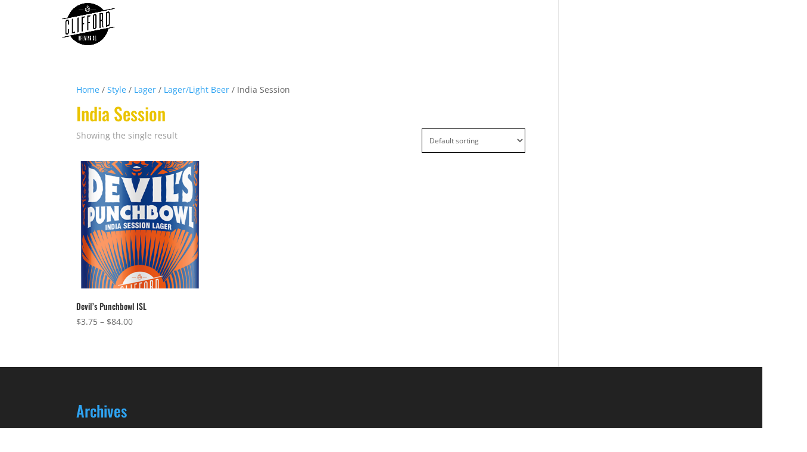

--- FILE ---
content_type: text/css
request_url: https://cliffordbrewing.com/wp-content/et-cache/taxonomy/product_cat/62/et-divi-dynamic-late.css?ver=1769695221
body_size: 274
content:
.et_overlay{z-index:-1;position:absolute;top:0;left:0;display:block;width:100%;height:100%;background:hsla(0,0%,100%,.9);opacity:0;pointer-events:none;-webkit-transition:all .3s;transition:all .3s;border:1px solid #e5e5e5;-webkit-box-sizing:border-box;box-sizing:border-box;-webkit-backface-visibility:hidden;backface-visibility:hidden;-webkit-font-smoothing:antialiased}.et_overlay:before{color:#2ea3f2;content:"\E050";position:absolute;top:50%;left:50%;-webkit-transform:translate(-50%,-50%);transform:translate(-50%,-50%);font-size:32px;-webkit-transition:all .4s;transition:all .4s}.et_portfolio_image,.et_shop_image{position:relative;display:block}.et_pb_has_overlay:not(.et_pb_image):hover .et_overlay,.et_portfolio_image:hover .et_overlay,.et_shop_image:hover .et_overlay{z-index:3;opacity:1}#ie7 .et_overlay,#ie8 .et_overlay{display:none}.et_pb_module.et_pb_has_overlay{position:relative}.et_pb_module.et_pb_has_overlay .et_overlay,article.et_pb_has_overlay{border:none}
@font-face{font-family:FontAwesome;font-style:normal;font-weight:400;font-display:block;src:url(//cliffordbrewing.com/wp-content/themes/Divi/core/admin/fonts/fontawesome/fa-regular-400.eot);src:url(//cliffordbrewing.com/wp-content/themes/Divi/core/admin/fonts/fontawesome/fa-regular-400.eot?#iefix) format("embedded-opentype"),url(//cliffordbrewing.com/wp-content/themes/Divi/core/admin/fonts/fontawesome/fa-regular-400.woff2) format("woff2"),url(//cliffordbrewing.com/wp-content/themes/Divi/core/admin/fonts/fontawesome/fa-regular-400.woff) format("woff"),url(//cliffordbrewing.com/wp-content/themes/Divi/core/admin/fonts/fontawesome/fa-regular-400.ttf) format("truetype"),url(//cliffordbrewing.com/wp-content/themes/Divi/core/admin/fonts/fontawesome/fa-regular-400.svg#fontawesome) format("svg")}@font-face{font-family:FontAwesome;font-style:normal;font-weight:900;font-display:block;src:url(//cliffordbrewing.com/wp-content/themes/Divi/core/admin/fonts/fontawesome/fa-solid-900.eot);src:url(//cliffordbrewing.com/wp-content/themes/Divi/core/admin/fonts/fontawesome/fa-solid-900.eot?#iefix) format("embedded-opentype"),url(//cliffordbrewing.com/wp-content/themes/Divi/core/admin/fonts/fontawesome/fa-solid-900.woff2) format("woff2"),url(//cliffordbrewing.com/wp-content/themes/Divi/core/admin/fonts/fontawesome/fa-solid-900.woff) format("woff"),url(//cliffordbrewing.com/wp-content/themes/Divi/core/admin/fonts/fontawesome/fa-solid-900.ttf) format("truetype"),url(//cliffordbrewing.com/wp-content/themes/Divi/core/admin/fonts/fontawesome/fa-solid-900.svg#fontawesome) format("svg")}@font-face{font-family:FontAwesome;font-style:normal;font-weight:400;font-display:block;src:url(//cliffordbrewing.com/wp-content/themes/Divi/core/admin/fonts/fontawesome/fa-brands-400.eot);src:url(//cliffordbrewing.com/wp-content/themes/Divi/core/admin/fonts/fontawesome/fa-brands-400.eot?#iefix) format("embedded-opentype"),url(//cliffordbrewing.com/wp-content/themes/Divi/core/admin/fonts/fontawesome/fa-brands-400.woff2) format("woff2"),url(//cliffordbrewing.com/wp-content/themes/Divi/core/admin/fonts/fontawesome/fa-brands-400.woff) format("woff"),url(//cliffordbrewing.com/wp-content/themes/Divi/core/admin/fonts/fontawesome/fa-brands-400.ttf) format("truetype"),url(//cliffordbrewing.com/wp-content/themes/Divi/core/admin/fonts/fontawesome/fa-brands-400.svg#fontawesome) format("svg")}

--- FILE ---
content_type: text/css
request_url: https://cliffordbrewing.com/wp-content/et-cache/taxonomy/product_cat/62/et-divi-dynamic-late.css
body_size: 282
content:
.et_overlay{z-index:-1;position:absolute;top:0;left:0;display:block;width:100%;height:100%;background:hsla(0,0%,100%,.9);opacity:0;pointer-events:none;-webkit-transition:all .3s;transition:all .3s;border:1px solid #e5e5e5;-webkit-box-sizing:border-box;box-sizing:border-box;-webkit-backface-visibility:hidden;backface-visibility:hidden;-webkit-font-smoothing:antialiased}.et_overlay:before{color:#2ea3f2;content:"\E050";position:absolute;top:50%;left:50%;-webkit-transform:translate(-50%,-50%);transform:translate(-50%,-50%);font-size:32px;-webkit-transition:all .4s;transition:all .4s}.et_portfolio_image,.et_shop_image{position:relative;display:block}.et_pb_has_overlay:not(.et_pb_image):hover .et_overlay,.et_portfolio_image:hover .et_overlay,.et_shop_image:hover .et_overlay{z-index:3;opacity:1}#ie7 .et_overlay,#ie8 .et_overlay{display:none}.et_pb_module.et_pb_has_overlay{position:relative}.et_pb_module.et_pb_has_overlay .et_overlay,article.et_pb_has_overlay{border:none}
@font-face{font-family:FontAwesome;font-style:normal;font-weight:400;font-display:block;src:url(//cliffordbrewing.com/wp-content/themes/Divi/core/admin/fonts/fontawesome/fa-regular-400.eot);src:url(//cliffordbrewing.com/wp-content/themes/Divi/core/admin/fonts/fontawesome/fa-regular-400.eot?#iefix) format("embedded-opentype"),url(//cliffordbrewing.com/wp-content/themes/Divi/core/admin/fonts/fontawesome/fa-regular-400.woff2) format("woff2"),url(//cliffordbrewing.com/wp-content/themes/Divi/core/admin/fonts/fontawesome/fa-regular-400.woff) format("woff"),url(//cliffordbrewing.com/wp-content/themes/Divi/core/admin/fonts/fontawesome/fa-regular-400.ttf) format("truetype"),url(//cliffordbrewing.com/wp-content/themes/Divi/core/admin/fonts/fontawesome/fa-regular-400.svg#fontawesome) format("svg")}@font-face{font-family:FontAwesome;font-style:normal;font-weight:900;font-display:block;src:url(//cliffordbrewing.com/wp-content/themes/Divi/core/admin/fonts/fontawesome/fa-solid-900.eot);src:url(//cliffordbrewing.com/wp-content/themes/Divi/core/admin/fonts/fontawesome/fa-solid-900.eot?#iefix) format("embedded-opentype"),url(//cliffordbrewing.com/wp-content/themes/Divi/core/admin/fonts/fontawesome/fa-solid-900.woff2) format("woff2"),url(//cliffordbrewing.com/wp-content/themes/Divi/core/admin/fonts/fontawesome/fa-solid-900.woff) format("woff"),url(//cliffordbrewing.com/wp-content/themes/Divi/core/admin/fonts/fontawesome/fa-solid-900.ttf) format("truetype"),url(//cliffordbrewing.com/wp-content/themes/Divi/core/admin/fonts/fontawesome/fa-solid-900.svg#fontawesome) format("svg")}@font-face{font-family:FontAwesome;font-style:normal;font-weight:400;font-display:block;src:url(//cliffordbrewing.com/wp-content/themes/Divi/core/admin/fonts/fontawesome/fa-brands-400.eot);src:url(//cliffordbrewing.com/wp-content/themes/Divi/core/admin/fonts/fontawesome/fa-brands-400.eot?#iefix) format("embedded-opentype"),url(//cliffordbrewing.com/wp-content/themes/Divi/core/admin/fonts/fontawesome/fa-brands-400.woff2) format("woff2"),url(//cliffordbrewing.com/wp-content/themes/Divi/core/admin/fonts/fontawesome/fa-brands-400.woff) format("woff"),url(//cliffordbrewing.com/wp-content/themes/Divi/core/admin/fonts/fontawesome/fa-brands-400.ttf) format("truetype"),url(//cliffordbrewing.com/wp-content/themes/Divi/core/admin/fonts/fontawesome/fa-brands-400.svg#fontawesome) format("svg")}